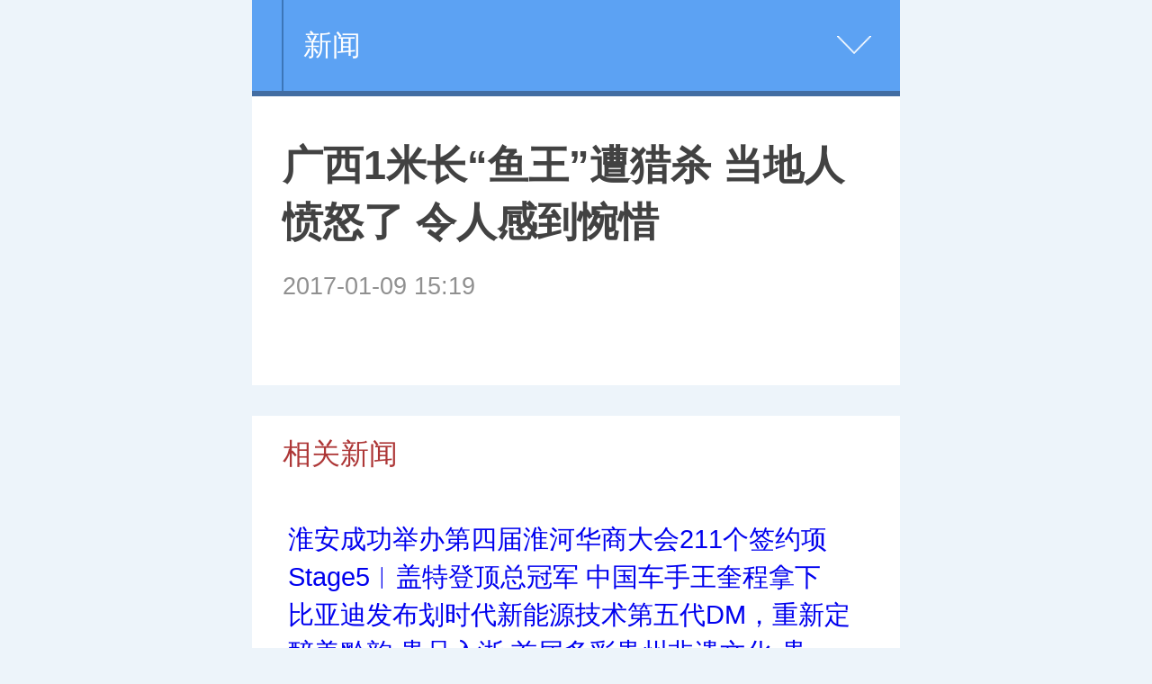

--- FILE ---
content_type: text/html
request_url: http://wap.kj126.cn/html/201701/097960.html
body_size: 3232
content:
<!DOCTYPE html>
<html lang="zh-cn">
<head>
<meta http-equiv="Content-Type" content="text/html; charset=gb2312" />
<title>广西1米长“鱼王”遭猎杀 当地人愤怒了 令人感到惋惜_今日常德网</title>
<meta name="keywords" content="花鳗鲡,猎杀,灵婉湖,视频,鱼王" />
<meta name="description" content="11月22日，南宁市武鸣区灵婉湖花鳗鲡鱼王被猎杀的照片在微博上传开，残忍的事实刺激到了广西众多潜水爱好者。感到愤怒和惋惜的网友表示，必须要让偷猎者受到法律的制裁。目前，南宁森林公安及渔政部门已接到相关举报，正在调查当中。潜水爱好者刘先生说，灵婉" />
	<meta name="viewport" content="width=device-width,initial-scale=1, maximum-scale=1, minimum-scale=1, user-scalable=no">
	<meta content="telephone=no" name="format-detection" />
	<script>
		var uAgent = window.navigator.userAgent,
        	isIphone = uAgent.match(/iphone/i),
        	is2345 = uAgent.match(/Mb2345/i),
        	isSogou = uAgent.match(/sogoumobilebrowser/ig),
        	isLiebao = uAgent.match(/liebaofast/i),
        	doc = document.documentElement,
        	width =  doc.clientWidth,
        	height = doc.clientHeight,
        	dpr = 1, fontSize = 50;
        function getDF(){
        	if (window.devicePixelRatio) {
            	dpr = window.devicePixelRatio;
	        } else {
	            dpr = isIphone ? width > 818 ? 3 : width > 480 ? 2 : 1 : 1;
	        }
	        if(width > height){
	        	width = height;
	        }
	        fontSize = width > 1080 ? 144 : width / 6.4;
	        fontSize = fontSize > 32 ? fontSize : 32;
	        doc.setAttribute('data-dpr', dpr);
	        doc.style.fontSize = fontSize + 'px';
        }
        getDF();
        if(is2345 || isSogou || isLiebao){
        	setTimeout(getDF,500)
        }
	</script>
	<link rel="stylesheet" href="/images/moban1/css/article.css">
</head>

<body>
<script>
(function(){
    var bp = document.createElement('script');
    var curProtocol = window.location.protocol.split(':')[0];
    if (curProtocol === 'https') {
        bp.src = 'https://zz.bdstatic.com/linksubmit/push.js';
    }
    else {
        bp.src = 'http://push.zhanzhang.baidu.com/push.js';
    }
    var s = document.getElementsByTagName("script")[0];
    s.parentNode.insertBefore(bp, s);
})();
</script>
	<div class="m-hd">
		<a href="/" style="color:#FFFFFF; float:left; padding:13px 5px;">                                                                                                                                                                                                                                                                                                            </a>
		<div class="m-crm">
			 <a href="http://wap.kj126.cn/xinwen/"  target="_self"  class="crm-link">新闻</a>

		</div>
		<div class="m-nav-more">
		</div>
	</div>
	
	<!--utf-8-->
<div class="m-nav">
				
		<div class="itm"><a href="http://wap.kj126.cn/xinwen/">新闻</a></div>
		 <div class="itm"><a href="/cheshi.htm" target="_blank">汽车</a></div> 
		<div class="itm"><a href="/xinwen/" target="_blank">体育</a></div> <div class="itm"><a href="/xinwen/" target="_blank">娱乐</a></div> <div class="itm"><a href="/xinwen/" target="_blank">财经</a></div> <div class="itm"><a href="/xinwen/" target="_blank">女性</a></div> <div class="itm"><a href="/xinwen/" target="_blank">健康</a></div> <div class="itm"><a href="/xinwen/" target="_blank">旅游</a></div> <div class="itm"><a href="/xinwen/" target="_blank">科技</a></div>
</div>
	

	<div class="m-article">
		<h2 class="m-title" id="title">广西1米长“鱼王”遭猎杀 当地人愤怒了 令人感到惋惜</h2>
<div class="m-meta"><time class="subtime">
		  2017-01-09 15:19
		</time>
    <span></span>
	    <span></span>
</div>
		<div class="main">
			<div class="m-content" id="content">
			  <div id="video-url" style="display: none"></div>
			  <div id="player"></div>
			  
			</div>

		</div>
		
		</div>
	</div>

<div class="m-zone">
		<div class="m-tit">相关新闻</div>
	  <div class="m-rel">
	  	<ul>
		  <a href="http://wap.kj126.cn/html/202410/1554914.html">淮安成功举办第四届淮河华商大会211个签约项</a><br>
<a href="http://wap.kj126.cn/html/202408/3154586.html">Stage5︱盖特登顶总冠军 中国车手王奎程拿下</a><br>
<a href="http://wap.kj126.cn/html/202405/2954071.html">比亚迪发布划时代新能源技术第五代DM，重新定</a><br>
<a href="http://wap.kj126.cn/html/202310/3053231.html">醉美黔韵 贵品入浙 首届多彩贵州非遗文化-贵</a><br>
<a href="http://wap.kj126.cn/html/202309/2852730.html">广东狮子会东莞代表处助力湖南常德乡村振兴</a><br>
<a href="http://wap.kj126.cn/html/202206/2349087.html">创业记：没文化很可怕？小学没毕业的俏妃店长</a><br>

	  </ul>
	
	<!--utf-8 -->
<div class="m-zone m-zone-last">
		<div class="m-tit">推荐</div>
		<div class="m-hl">
		<a href="http://wap.kj126.cn/html/202410/1554914.html" >			
		<div class="nfw-image" src='/uploads/allimg/24/2_10151340422H6.png'></div>		
		<h3>淮安成功举办第四届淮河华商大会211个签约项目 总投资1486.</h3></a>

		</div>
		<div class="m-list-1 m-list-3">
		
		  <a class="j-link" href="http://wap.kj126.cn/html/202408/3154586.html" ><div class="itm">
		  	<div class="nfw-image pic" src='/uploads/allimg/24/2_0S119551J555.jpg'></div>
				<div class="content"><h3>Stage5︱盖特登顶总冠军 中国车手王奎程拿下蓝衫！</h3><div class="m-smeta">
					<time class="nfw-time" datetime="2016-11-25 14:19">08:23</time></div></div></div>	</a>
<a class="j-link" href="http://wap.kj126.cn/html/202310/3053231.html" ><div class="itm">
		  	<div class="nfw-image pic" src='/uploads/allimg/23/2_10301435031U6.png'></div>
				<div class="content"><h3>醉美黔韵 贵品入浙 首届多彩贵州非遗文化-贵品博览会</h3><div class="m-smeta">
					<time class="nfw-time" datetime="2016-11-25 14:19">10:43</time></div></div></div>	</a>
<a class="j-link" href="http://wap.kj126.cn/html/202206/2349087.html" ><div class="itm">
		  	<div class="nfw-image pic" src='/uploads/allimg/22/16_062310403G430.png'></div>
				<div class="content"><h3>创业记：没文化很可怕？小学没毕业的俏妃店长樊青香在经期</h3><div class="m-smeta">
					<time class="nfw-time" datetime="2016-11-25 14:19">06:06</time></div></div></div>	</a>
<a class="j-link" href="http://wap.kj126.cn/html/202112/0947184.html" ><div class="itm">
		  	<div class="nfw-image pic" src='/uploads/allimg/21/16_12091K212U11.jpg'></div>
				<div class="content"><h3>高合汽车携HiPhi X 4座首秀长沙车展 以科技豪华献礼星城</h3><div class="m-smeta">
					<time class="nfw-time" datetime="2016-11-25 14:19">12:36</time></div></div></div>	</a>

		  
		</div>
		友链：<a href='http://www.hfboce.cn' target='_blank'>深圳生活网</a> &nbsp;<a href='http://www.slvp.cn' target='_blank'>南京网事</a> &nbsp;<a href='http://www.bigkuan.cn' target='_blank'>广东生活网</a> &nbsp;<a href='http://www.chuizhixian.cn' target='_blank'>广州城市网</a> &nbsp;<a href='http://www.uxvd.cn' target='_blank'>湘城门户</a> &nbsp;
	</div>
	
	<div class="m-ft">
		<nav class="m-fnav">
			<a href="#">今日常德网</a>
			<span>|</span>
			<a href="#">网站简介</a>
			<span>|</span>
			<a href="tencent://message/?uin=2280807873&Site=点击这里给我发消息&Menu=yes">广告服务</a>
			<span>|</span>
			<a href="#" class="j-blq">登录</a>
		</nav>
		<p>今日常德网   版权所有  <a target="blank" href="tencent://message/?uin=2280807873&Site=点击这里给我发消息&Menu=yes">业务联系QQ2280807873</a></p>
	</div>


	<div id="data-output"></div>
	<script src="/images/moban1/js/article-lib.js"></script>
	<script>
			
		var $images = $('.nfw-image'),$imageLink;

		$images.each(function(){
			$imageLink = $.trim($(this).attr("src"));
			if($imageLink != ''){
				$(this).html('<img data-pic="'+ $imageLink +'" border="0" class="lazyload pic"/>')
			}
				
		})
	
		var $wrapper;
		$('.main img').each(function(){
			var that = $(this);
			$('<img class="lazyload big" />').attr('data-pic',$(this).attr('src').replace('/m/','/').replace(/_small/g,'')).insertAfter(that);
			that.parent('a').removeAttr('href');
			that.remove();
		})
	</script>
	<script src="/images/moban1/js/image.js"></script>

	<script src="/images/moban1/js/article.js"></script>

</body>
</html>